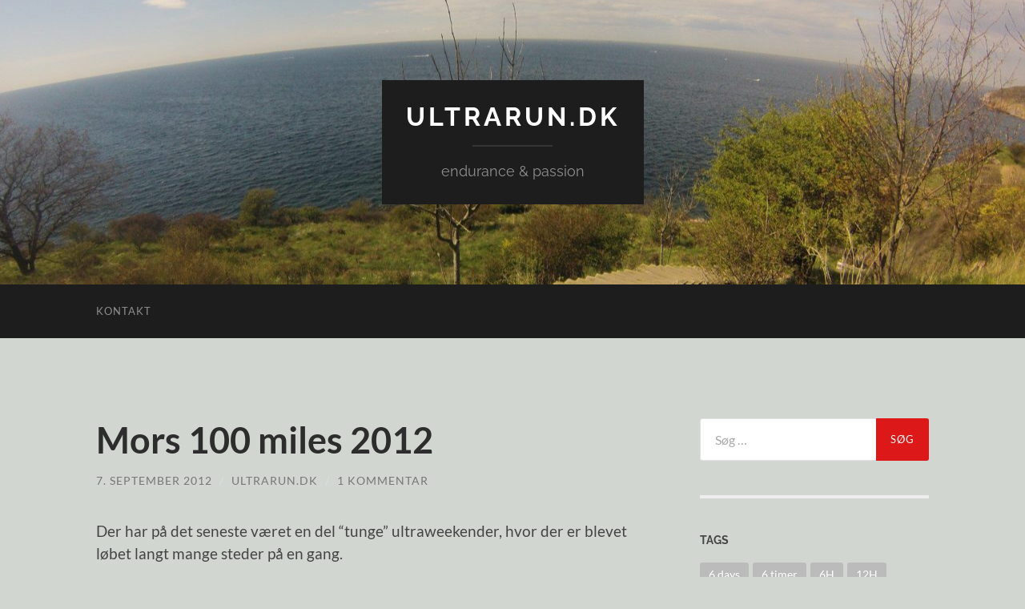

--- FILE ---
content_type: text/html; charset=UTF-8
request_url: https://ultrarun.dk/ultradansk/mors-100-miles-2012.html
body_size: 11909
content:
<!DOCTYPE html>

<html lang="da-DK">

	<head>

		<meta http-equiv="content-type" content="text/html" charset="UTF-8" />
		<meta name="viewport" content="width=device-width, initial-scale=1.0" >

		<link rel="profile" href="http://gmpg.org/xfn/11">

		<title>Mors 100 miles 2012 &#8211; ultrarun.dk</title>
<meta name='robots' content='max-image-preview:large' />
	<style>img:is([sizes="auto" i], [sizes^="auto," i]) { contain-intrinsic-size: 3000px 1500px }</style>
	<link rel="alternate" type="application/rss+xml" title="ultrarun.dk &raquo; Feed" href="https://ultrarun.dk/feed" />
<link rel="alternate" type="application/rss+xml" title="ultrarun.dk &raquo;-kommentar-feed" href="https://ultrarun.dk/comments/feed" />
<link rel="alternate" type="application/rss+xml" title="ultrarun.dk &raquo; Mors 100 miles 2012-kommentar-feed" href="https://ultrarun.dk/ultradansk/mors-100-miles-2012.html/feed" />
<script type="text/javascript">
/* <![CDATA[ */
window._wpemojiSettings = {"baseUrl":"https:\/\/s.w.org\/images\/core\/emoji\/16.0.1\/72x72\/","ext":".png","svgUrl":"https:\/\/s.w.org\/images\/core\/emoji\/16.0.1\/svg\/","svgExt":".svg","source":{"concatemoji":"https:\/\/ultrarun.dk\/wp-includes\/js\/wp-emoji-release.min.js?ver=6.8.3"}};
/*! This file is auto-generated */
!function(s,n){var o,i,e;function c(e){try{var t={supportTests:e,timestamp:(new Date).valueOf()};sessionStorage.setItem(o,JSON.stringify(t))}catch(e){}}function p(e,t,n){e.clearRect(0,0,e.canvas.width,e.canvas.height),e.fillText(t,0,0);var t=new Uint32Array(e.getImageData(0,0,e.canvas.width,e.canvas.height).data),a=(e.clearRect(0,0,e.canvas.width,e.canvas.height),e.fillText(n,0,0),new Uint32Array(e.getImageData(0,0,e.canvas.width,e.canvas.height).data));return t.every(function(e,t){return e===a[t]})}function u(e,t){e.clearRect(0,0,e.canvas.width,e.canvas.height),e.fillText(t,0,0);for(var n=e.getImageData(16,16,1,1),a=0;a<n.data.length;a++)if(0!==n.data[a])return!1;return!0}function f(e,t,n,a){switch(t){case"flag":return n(e,"\ud83c\udff3\ufe0f\u200d\u26a7\ufe0f","\ud83c\udff3\ufe0f\u200b\u26a7\ufe0f")?!1:!n(e,"\ud83c\udde8\ud83c\uddf6","\ud83c\udde8\u200b\ud83c\uddf6")&&!n(e,"\ud83c\udff4\udb40\udc67\udb40\udc62\udb40\udc65\udb40\udc6e\udb40\udc67\udb40\udc7f","\ud83c\udff4\u200b\udb40\udc67\u200b\udb40\udc62\u200b\udb40\udc65\u200b\udb40\udc6e\u200b\udb40\udc67\u200b\udb40\udc7f");case"emoji":return!a(e,"\ud83e\udedf")}return!1}function g(e,t,n,a){var r="undefined"!=typeof WorkerGlobalScope&&self instanceof WorkerGlobalScope?new OffscreenCanvas(300,150):s.createElement("canvas"),o=r.getContext("2d",{willReadFrequently:!0}),i=(o.textBaseline="top",o.font="600 32px Arial",{});return e.forEach(function(e){i[e]=t(o,e,n,a)}),i}function t(e){var t=s.createElement("script");t.src=e,t.defer=!0,s.head.appendChild(t)}"undefined"!=typeof Promise&&(o="wpEmojiSettingsSupports",i=["flag","emoji"],n.supports={everything:!0,everythingExceptFlag:!0},e=new Promise(function(e){s.addEventListener("DOMContentLoaded",e,{once:!0})}),new Promise(function(t){var n=function(){try{var e=JSON.parse(sessionStorage.getItem(o));if("object"==typeof e&&"number"==typeof e.timestamp&&(new Date).valueOf()<e.timestamp+604800&&"object"==typeof e.supportTests)return e.supportTests}catch(e){}return null}();if(!n){if("undefined"!=typeof Worker&&"undefined"!=typeof OffscreenCanvas&&"undefined"!=typeof URL&&URL.createObjectURL&&"undefined"!=typeof Blob)try{var e="postMessage("+g.toString()+"("+[JSON.stringify(i),f.toString(),p.toString(),u.toString()].join(",")+"));",a=new Blob([e],{type:"text/javascript"}),r=new Worker(URL.createObjectURL(a),{name:"wpTestEmojiSupports"});return void(r.onmessage=function(e){c(n=e.data),r.terminate(),t(n)})}catch(e){}c(n=g(i,f,p,u))}t(n)}).then(function(e){for(var t in e)n.supports[t]=e[t],n.supports.everything=n.supports.everything&&n.supports[t],"flag"!==t&&(n.supports.everythingExceptFlag=n.supports.everythingExceptFlag&&n.supports[t]);n.supports.everythingExceptFlag=n.supports.everythingExceptFlag&&!n.supports.flag,n.DOMReady=!1,n.readyCallback=function(){n.DOMReady=!0}}).then(function(){return e}).then(function(){var e;n.supports.everything||(n.readyCallback(),(e=n.source||{}).concatemoji?t(e.concatemoji):e.wpemoji&&e.twemoji&&(t(e.twemoji),t(e.wpemoji)))}))}((window,document),window._wpemojiSettings);
/* ]]> */
</script>
<style id='wp-emoji-styles-inline-css' type='text/css'>

	img.wp-smiley, img.emoji {
		display: inline !important;
		border: none !important;
		box-shadow: none !important;
		height: 1em !important;
		width: 1em !important;
		margin: 0 0.07em !important;
		vertical-align: -0.1em !important;
		background: none !important;
		padding: 0 !important;
	}
</style>
<link rel='stylesheet' id='wp-block-library-css' href='https://ultrarun.dk/wp-includes/css/dist/block-library/style.min.css?ver=6.8.3' type='text/css' media='all' />
<style id='classic-theme-styles-inline-css' type='text/css'>
/*! This file is auto-generated */
.wp-block-button__link{color:#fff;background-color:#32373c;border-radius:9999px;box-shadow:none;text-decoration:none;padding:calc(.667em + 2px) calc(1.333em + 2px);font-size:1.125em}.wp-block-file__button{background:#32373c;color:#fff;text-decoration:none}
</style>
<style id='global-styles-inline-css' type='text/css'>
:root{--wp--preset--aspect-ratio--square: 1;--wp--preset--aspect-ratio--4-3: 4/3;--wp--preset--aspect-ratio--3-4: 3/4;--wp--preset--aspect-ratio--3-2: 3/2;--wp--preset--aspect-ratio--2-3: 2/3;--wp--preset--aspect-ratio--16-9: 16/9;--wp--preset--aspect-ratio--9-16: 9/16;--wp--preset--color--black: #000000;--wp--preset--color--cyan-bluish-gray: #abb8c3;--wp--preset--color--white: #fff;--wp--preset--color--pale-pink: #f78da7;--wp--preset--color--vivid-red: #cf2e2e;--wp--preset--color--luminous-vivid-orange: #ff6900;--wp--preset--color--luminous-vivid-amber: #fcb900;--wp--preset--color--light-green-cyan: #7bdcb5;--wp--preset--color--vivid-green-cyan: #00d084;--wp--preset--color--pale-cyan-blue: #8ed1fc;--wp--preset--color--vivid-cyan-blue: #0693e3;--wp--preset--color--vivid-purple: #9b51e0;--wp--preset--color--accent: #dd1818;--wp--preset--color--dark-gray: #444;--wp--preset--color--medium-gray: #666;--wp--preset--color--light-gray: #888;--wp--preset--gradient--vivid-cyan-blue-to-vivid-purple: linear-gradient(135deg,rgba(6,147,227,1) 0%,rgb(155,81,224) 100%);--wp--preset--gradient--light-green-cyan-to-vivid-green-cyan: linear-gradient(135deg,rgb(122,220,180) 0%,rgb(0,208,130) 100%);--wp--preset--gradient--luminous-vivid-amber-to-luminous-vivid-orange: linear-gradient(135deg,rgba(252,185,0,1) 0%,rgba(255,105,0,1) 100%);--wp--preset--gradient--luminous-vivid-orange-to-vivid-red: linear-gradient(135deg,rgba(255,105,0,1) 0%,rgb(207,46,46) 100%);--wp--preset--gradient--very-light-gray-to-cyan-bluish-gray: linear-gradient(135deg,rgb(238,238,238) 0%,rgb(169,184,195) 100%);--wp--preset--gradient--cool-to-warm-spectrum: linear-gradient(135deg,rgb(74,234,220) 0%,rgb(151,120,209) 20%,rgb(207,42,186) 40%,rgb(238,44,130) 60%,rgb(251,105,98) 80%,rgb(254,248,76) 100%);--wp--preset--gradient--blush-light-purple: linear-gradient(135deg,rgb(255,206,236) 0%,rgb(152,150,240) 100%);--wp--preset--gradient--blush-bordeaux: linear-gradient(135deg,rgb(254,205,165) 0%,rgb(254,45,45) 50%,rgb(107,0,62) 100%);--wp--preset--gradient--luminous-dusk: linear-gradient(135deg,rgb(255,203,112) 0%,rgb(199,81,192) 50%,rgb(65,88,208) 100%);--wp--preset--gradient--pale-ocean: linear-gradient(135deg,rgb(255,245,203) 0%,rgb(182,227,212) 50%,rgb(51,167,181) 100%);--wp--preset--gradient--electric-grass: linear-gradient(135deg,rgb(202,248,128) 0%,rgb(113,206,126) 100%);--wp--preset--gradient--midnight: linear-gradient(135deg,rgb(2,3,129) 0%,rgb(40,116,252) 100%);--wp--preset--font-size--small: 16px;--wp--preset--font-size--medium: 20px;--wp--preset--font-size--large: 24px;--wp--preset--font-size--x-large: 42px;--wp--preset--font-size--regular: 19px;--wp--preset--font-size--larger: 32px;--wp--preset--spacing--20: 0.44rem;--wp--preset--spacing--30: 0.67rem;--wp--preset--spacing--40: 1rem;--wp--preset--spacing--50: 1.5rem;--wp--preset--spacing--60: 2.25rem;--wp--preset--spacing--70: 3.38rem;--wp--preset--spacing--80: 5.06rem;--wp--preset--shadow--natural: 6px 6px 9px rgba(0, 0, 0, 0.2);--wp--preset--shadow--deep: 12px 12px 50px rgba(0, 0, 0, 0.4);--wp--preset--shadow--sharp: 6px 6px 0px rgba(0, 0, 0, 0.2);--wp--preset--shadow--outlined: 6px 6px 0px -3px rgba(255, 255, 255, 1), 6px 6px rgba(0, 0, 0, 1);--wp--preset--shadow--crisp: 6px 6px 0px rgba(0, 0, 0, 1);}:where(.is-layout-flex){gap: 0.5em;}:where(.is-layout-grid){gap: 0.5em;}body .is-layout-flex{display: flex;}.is-layout-flex{flex-wrap: wrap;align-items: center;}.is-layout-flex > :is(*, div){margin: 0;}body .is-layout-grid{display: grid;}.is-layout-grid > :is(*, div){margin: 0;}:where(.wp-block-columns.is-layout-flex){gap: 2em;}:where(.wp-block-columns.is-layout-grid){gap: 2em;}:where(.wp-block-post-template.is-layout-flex){gap: 1.25em;}:where(.wp-block-post-template.is-layout-grid){gap: 1.25em;}.has-black-color{color: var(--wp--preset--color--black) !important;}.has-cyan-bluish-gray-color{color: var(--wp--preset--color--cyan-bluish-gray) !important;}.has-white-color{color: var(--wp--preset--color--white) !important;}.has-pale-pink-color{color: var(--wp--preset--color--pale-pink) !important;}.has-vivid-red-color{color: var(--wp--preset--color--vivid-red) !important;}.has-luminous-vivid-orange-color{color: var(--wp--preset--color--luminous-vivid-orange) !important;}.has-luminous-vivid-amber-color{color: var(--wp--preset--color--luminous-vivid-amber) !important;}.has-light-green-cyan-color{color: var(--wp--preset--color--light-green-cyan) !important;}.has-vivid-green-cyan-color{color: var(--wp--preset--color--vivid-green-cyan) !important;}.has-pale-cyan-blue-color{color: var(--wp--preset--color--pale-cyan-blue) !important;}.has-vivid-cyan-blue-color{color: var(--wp--preset--color--vivid-cyan-blue) !important;}.has-vivid-purple-color{color: var(--wp--preset--color--vivid-purple) !important;}.has-black-background-color{background-color: var(--wp--preset--color--black) !important;}.has-cyan-bluish-gray-background-color{background-color: var(--wp--preset--color--cyan-bluish-gray) !important;}.has-white-background-color{background-color: var(--wp--preset--color--white) !important;}.has-pale-pink-background-color{background-color: var(--wp--preset--color--pale-pink) !important;}.has-vivid-red-background-color{background-color: var(--wp--preset--color--vivid-red) !important;}.has-luminous-vivid-orange-background-color{background-color: var(--wp--preset--color--luminous-vivid-orange) !important;}.has-luminous-vivid-amber-background-color{background-color: var(--wp--preset--color--luminous-vivid-amber) !important;}.has-light-green-cyan-background-color{background-color: var(--wp--preset--color--light-green-cyan) !important;}.has-vivid-green-cyan-background-color{background-color: var(--wp--preset--color--vivid-green-cyan) !important;}.has-pale-cyan-blue-background-color{background-color: var(--wp--preset--color--pale-cyan-blue) !important;}.has-vivid-cyan-blue-background-color{background-color: var(--wp--preset--color--vivid-cyan-blue) !important;}.has-vivid-purple-background-color{background-color: var(--wp--preset--color--vivid-purple) !important;}.has-black-border-color{border-color: var(--wp--preset--color--black) !important;}.has-cyan-bluish-gray-border-color{border-color: var(--wp--preset--color--cyan-bluish-gray) !important;}.has-white-border-color{border-color: var(--wp--preset--color--white) !important;}.has-pale-pink-border-color{border-color: var(--wp--preset--color--pale-pink) !important;}.has-vivid-red-border-color{border-color: var(--wp--preset--color--vivid-red) !important;}.has-luminous-vivid-orange-border-color{border-color: var(--wp--preset--color--luminous-vivid-orange) !important;}.has-luminous-vivid-amber-border-color{border-color: var(--wp--preset--color--luminous-vivid-amber) !important;}.has-light-green-cyan-border-color{border-color: var(--wp--preset--color--light-green-cyan) !important;}.has-vivid-green-cyan-border-color{border-color: var(--wp--preset--color--vivid-green-cyan) !important;}.has-pale-cyan-blue-border-color{border-color: var(--wp--preset--color--pale-cyan-blue) !important;}.has-vivid-cyan-blue-border-color{border-color: var(--wp--preset--color--vivid-cyan-blue) !important;}.has-vivid-purple-border-color{border-color: var(--wp--preset--color--vivid-purple) !important;}.has-vivid-cyan-blue-to-vivid-purple-gradient-background{background: var(--wp--preset--gradient--vivid-cyan-blue-to-vivid-purple) !important;}.has-light-green-cyan-to-vivid-green-cyan-gradient-background{background: var(--wp--preset--gradient--light-green-cyan-to-vivid-green-cyan) !important;}.has-luminous-vivid-amber-to-luminous-vivid-orange-gradient-background{background: var(--wp--preset--gradient--luminous-vivid-amber-to-luminous-vivid-orange) !important;}.has-luminous-vivid-orange-to-vivid-red-gradient-background{background: var(--wp--preset--gradient--luminous-vivid-orange-to-vivid-red) !important;}.has-very-light-gray-to-cyan-bluish-gray-gradient-background{background: var(--wp--preset--gradient--very-light-gray-to-cyan-bluish-gray) !important;}.has-cool-to-warm-spectrum-gradient-background{background: var(--wp--preset--gradient--cool-to-warm-spectrum) !important;}.has-blush-light-purple-gradient-background{background: var(--wp--preset--gradient--blush-light-purple) !important;}.has-blush-bordeaux-gradient-background{background: var(--wp--preset--gradient--blush-bordeaux) !important;}.has-luminous-dusk-gradient-background{background: var(--wp--preset--gradient--luminous-dusk) !important;}.has-pale-ocean-gradient-background{background: var(--wp--preset--gradient--pale-ocean) !important;}.has-electric-grass-gradient-background{background: var(--wp--preset--gradient--electric-grass) !important;}.has-midnight-gradient-background{background: var(--wp--preset--gradient--midnight) !important;}.has-small-font-size{font-size: var(--wp--preset--font-size--small) !important;}.has-medium-font-size{font-size: var(--wp--preset--font-size--medium) !important;}.has-large-font-size{font-size: var(--wp--preset--font-size--large) !important;}.has-x-large-font-size{font-size: var(--wp--preset--font-size--x-large) !important;}
:where(.wp-block-post-template.is-layout-flex){gap: 1.25em;}:where(.wp-block-post-template.is-layout-grid){gap: 1.25em;}
:where(.wp-block-columns.is-layout-flex){gap: 2em;}:where(.wp-block-columns.is-layout-grid){gap: 2em;}
:root :where(.wp-block-pullquote){font-size: 1.5em;line-height: 1.6;}
</style>
<link rel='stylesheet' id='hemingway_googleFonts-css' href='https://ultrarun.dk/wp-content/themes/hemingway/assets/css/fonts.css' type='text/css' media='all' />
<link rel='stylesheet' id='hemingway_style-css' href='https://ultrarun.dk/wp-content/themes/hemingway/style.css?ver=2.3.2' type='text/css' media='all' />
<script type="text/javascript" src="https://ultrarun.dk/wp-includes/js/jquery/jquery.min.js?ver=3.7.1" id="jquery-core-js"></script>
<script type="text/javascript" src="https://ultrarun.dk/wp-includes/js/jquery/jquery-migrate.min.js?ver=3.4.1" id="jquery-migrate-js"></script>
<link rel="https://api.w.org/" href="https://ultrarun.dk/wp-json/" /><link rel="alternate" title="JSON" type="application/json" href="https://ultrarun.dk/wp-json/wp/v2/posts/383" /><link rel="EditURI" type="application/rsd+xml" title="RSD" href="https://ultrarun.dk/xmlrpc.php?rsd" />
<meta name="generator" content="WordPress 6.8.3" />
<link rel="canonical" href="https://ultrarun.dk/ultradansk/mors-100-miles-2012.html" />
<link rel='shortlink' href='https://ultrarun.dk/?p=383' />
<link rel="alternate" title="oEmbed (JSON)" type="application/json+oembed" href="https://ultrarun.dk/wp-json/oembed/1.0/embed?url=https%3A%2F%2Fultrarun.dk%2Fultradansk%2Fmors-100-miles-2012.html" />
<link rel="alternate" title="oEmbed (XML)" type="text/xml+oembed" href="https://ultrarun.dk/wp-json/oembed/1.0/embed?url=https%3A%2F%2Fultrarun.dk%2Fultradansk%2Fmors-100-miles-2012.html&#038;format=xml" />
<style type="text/css"><!-- Customizer CSS -->::selection { background-color: #dd1818; }.featured-media .sticky-post { background-color: #dd1818; }fieldset legend { background-color: #dd1818; }:root .has-accent-background-color { background-color: #dd1818; }button:hover { background-color: #dd1818; }.button:hover { background-color: #dd1818; }.faux-button:hover { background-color: #dd1818; }a.more-link:hover { background-color: #dd1818; }.wp-block-button__link:hover { background-color: #dd1818; }.is-style-outline .wp-block-button__link.has-accent-color:hover { background-color: #dd1818; }.wp-block-file__button:hover { background-color: #dd1818; }input[type="button"]:hover { background-color: #dd1818; }input[type="reset"]:hover { background-color: #dd1818; }input[type="submit"]:hover { background-color: #dd1818; }.post-tags a:hover { background-color: #dd1818; }.content #respond input[type="submit"]:hover { background-color: #dd1818; }.search-form .search-submit { background-color: #dd1818; }.sidebar .tagcloud a:hover { background-color: #dd1818; }.footer .tagcloud a:hover { background-color: #dd1818; }.is-style-outline .wp-block-button__link.has-accent-color:hover { border-color: #dd1818; }.post-tags a:hover:after { border-right-color: #dd1818; }a { color: #dd1818; }.blog-title a:hover { color: #dd1818; }.blog-menu a:hover { color: #dd1818; }.post-title a:hover { color: #dd1818; }.post-meta a:hover { color: #dd1818; }.blog .format-quote blockquote cite a:hover { color: #dd1818; }:root .has-accent-color { color: #dd1818; }.post-categories a { color: #dd1818; }.post-categories a:hover { color: #dd1818; }.post-nav a:hover { color: #dd1818; }.archive-nav a:hover { color: #dd1818; }.comment-meta-content cite a:hover { color: #dd1818; }.comment-meta-content p a:hover { color: #dd1818; }.comment-actions a:hover { color: #dd1818; }#cancel-comment-reply-link { color: #dd1818; }#cancel-comment-reply-link:hover { color: #dd1818; }.widget-title a { color: #dd1818; }.widget-title a:hover { color: #dd1818; }.widget_text a { color: #dd1818; }.widget_text a:hover { color: #dd1818; }.widget_rss a { color: #dd1818; }.widget_rss a:hover { color: #dd1818; }.widget_archive a { color: #dd1818; }.widget_archive a:hover { color: #dd1818; }.widget_meta a { color: #dd1818; }.widget_meta a:hover { color: #dd1818; }.widget_recent_comments a { color: #dd1818; }.widget_recent_comments a:hover { color: #dd1818; }.widget_pages a { color: #dd1818; }.widget_pages a:hover { color: #dd1818; }.widget_links a { color: #dd1818; }.widget_links a:hover { color: #dd1818; }.widget_recent_entries a { color: #dd1818; }.widget_recent_entries a:hover { color: #dd1818; }.widget_categories a { color: #dd1818; }.widget_categories a:hover { color: #dd1818; }#wp-calendar a { color: #dd1818; }#wp-calendar a:hover { color: #dd1818; }#wp-calendar tfoot a:hover { color: #dd1818; }.wp-calendar-nav a:hover { color: #dd1818; }.widgetmore a { color: #dd1818; }.widgetmore a:hover { color: #dd1818; }</style><!-- /Customizer CSS --><style type="text/css">.recentcomments a{display:inline !important;padding:0 !important;margin:0 !important;}</style><style type="text/css" id="custom-background-css">
body.custom-background { background-color: #d1d6d1; }
</style>
	<link rel="icon" href="https://ultrarun.dk/wp-content/uploads/2013/09/cropped-ultrarun.dk_-32x32.jpg" sizes="32x32" />
<link rel="icon" href="https://ultrarun.dk/wp-content/uploads/2013/09/cropped-ultrarun.dk_-192x192.jpg" sizes="192x192" />
<link rel="apple-touch-icon" href="https://ultrarun.dk/wp-content/uploads/2013/09/cropped-ultrarun.dk_-180x180.jpg" />
<meta name="msapplication-TileImage" content="https://ultrarun.dk/wp-content/uploads/2013/09/cropped-ultrarun.dk_-270x270.jpg" />

	</head>
	
	<body class="wp-singular post-template-default single single-post postid-383 single-format-standard custom-background wp-theme-hemingway">

		
		<a class="skip-link button" href="#site-content">Skip to the content</a>
	
		<div class="big-wrapper">
	
			<div class="header-cover section bg-dark-light no-padding">

						
				<div class="header section" style="background-image: url( https://ultrarun.dk/wp-content/uploads/2014/05/cropped-Løb-114-1.jpg );">
							
					<div class="header-inner section-inner">
					
											
							<div class="blog-info">
							
																	<div class="blog-title">
										<a href="https://ultrarun.dk" rel="home">ultrarun.dk</a>
									</div>
																
																	<p class="blog-description">endurance &amp; passion</p>
															
							</div><!-- .blog-info -->
							
															
					</div><!-- .header-inner -->
								
				</div><!-- .header -->
			
			</div><!-- .bg-dark -->
			
			<div class="navigation section no-padding bg-dark">
			
				<div class="navigation-inner section-inner group">
				
					<div class="toggle-container section-inner hidden">
			
						<button type="button" class="nav-toggle toggle">
							<div class="bar"></div>
							<div class="bar"></div>
							<div class="bar"></div>
							<span class="screen-reader-text">Toggle mobile menu</span>
						</button>
						
						<button type="button" class="search-toggle toggle">
							<div class="metal"></div>
							<div class="glass"></div>
							<div class="handle"></div>
							<span class="screen-reader-text">Toggle search field</span>
						</button>
											
					</div><!-- .toggle-container -->
					
					<div class="blog-search hidden">
						<form role="search" method="get" class="search-form" action="https://ultrarun.dk/">
				<label>
					<span class="screen-reader-text">Søg efter:</span>
					<input type="search" class="search-field" placeholder="Søg &hellip;" value="" name="s" />
				</label>
				<input type="submit" class="search-submit" value="Søg" />
			</form>					</div><!-- .blog-search -->
				
					<ul class="blog-menu">
						<li class="page_item page-item-491"><a href="https://ultrarun.dk/kontakt">Kontakt</a></li>
					 </ul><!-- .blog-menu -->
					 
					 <ul class="mobile-menu">
					
						<li class="page_item page-item-491"><a href="https://ultrarun.dk/kontakt">Kontakt</a></li>
						
					 </ul><!-- .mobile-menu -->
				 
				</div><!-- .navigation-inner -->
				
			</div><!-- .navigation -->
<main class="wrapper section-inner group" id="site-content">

	<div class="content left">

		<div class="posts">
												        
			<article id="post-383" class="post-383 post type-post status-publish format-standard hentry category-ultradansk tag-100-miles">

	<div class="post-header">

		
					
				<h1 class="post-title entry-title">
											Mors 100 miles 2012									</h1>

							
			<div class="post-meta">
			
				<span class="post-date"><a href="https://ultrarun.dk/ultradansk/mors-100-miles-2012.html">7. september 2012</a></span>
				
				<span class="date-sep"> / </span>
					
				<span class="post-author"><a href="https://ultrarun.dk/author/admin" title="Indlæg af ultrarun.dk" rel="author">ultrarun.dk</a></span>

				
					<span class="date-sep"> / </span>
				
					<a href="https://ultrarun.dk/ultradansk/mors-100-miles-2012.html#comments">1 kommentar</a>
								
														
			</div><!-- .post-meta -->

					
	</div><!-- .post-header -->
																					
	<div class="post-content entry-content">
	
		<p>Der har på det seneste været en del &#8220;tunge&#8221; ultraweekender, hvor der er blevet løbet langt mange steder på en gang.</p>
<p>Med dobbelt VM er denne weekend ingen undtagelse. Oven i skal der så løbes <a href="http://100miles.dk/" target="_blank">100 Miles  på Mors</a>. Et løb som sidste år blev vundet af Carsten Eriksen på lige under 15 timer (Dansk rekord på 100 miles) &#8211; et resultat, som betød, at Carsten blev udtaget til både 100 km-holdet og 24 timer-holdet. desværre er Carsten skadet pt, hvorfor han har meldt afbud til VM i Polen.</p>
<p>Jeg skæver dog alligevel op til Mors, idet stærke løbere som Ole Karlsen og Lars Skytte Christoffersen stiller til start på lørdag. Det er begge løbere som &#8220;let&#8221; kan løbe over 230 km 😉 Skal vi have en ny dansk rekord, eller er benene trætte efter en hård sæson? Med store <a href="http://100miles.dk/?page_id=8" target="_blank">præmier</a>, er der noget at løbe efter &#8211; mon ikke vi kommer til at se en god kamp om placeringerne?</p>
<p>Der er <a href="http://100m.ifindu.dk/morsrundt/" target="_blank">live-tracking</a> fra løbet &#8211; løberne er udstyret med gps, så det er muligt at se placeringerne mellem løberne. Med både VM og Mors Rundt så er der dømt PC-underholdning hele weekenden. Skynd dig ned efter forsyninger, for det går snart løs.</p>
<p>&nbsp;</p>
							
	</div><!-- .post-content -->
				
		
		<div class="post-meta-bottom">

																		
				<p class="post-categories"><span class="category-icon"><span class="front-flap"></span></span> <a href="https://ultrarun.dk/category/ultradansk" rel="category tag">Ultradansk</a></p>
	
						
							<p class="post-tags"><a href="https://ultrarun.dk/tag/100-miles" rel="tag">100 miles</a></p>
						
												
				<nav class="post-nav group">
											
											<a class="post-nav-older" href="https://ultrarun.dk/ultraglobal/langdistanz-berglauf-weltmeisterschaften-2012.html">
							<h5>Forrige indlæg</h5>
							Langdistanz Berglauf Weltmeisterschaften 2012						</a>
										
											<a class="post-nav-newer" href="https://ultrarun.dk/ultraglobal/vm-24h-i-katowice-polen-torsdag.html">
							<h5>Næste indlæg</h5>
							VM 24H i Katowice, Polen &#8211; torsdag						</a>
					
				</nav><!-- .post-nav -->

											
		</div><!-- .post-meta-bottom -->

		
	<div class="comments">
	
		<a name="comments"></a>
			
		<h2 class="comments-title">
		
			1 Kommentar			
		</h2>

		<ol class="commentlist">
					<li class="comment even thread-even depth-1" id="li-comment-128">
		
			<div id="comment-128" class="comment">
			
				<div class="comment-meta comment-author vcard">
								
					<img alt='' src='https://secure.gravatar.com/avatar/4b328fe10a83060bc38021306d3571d0f1382a11805e4fb142907e7087e2eda7?s=120&#038;d=mm&#038;r=g' srcset='https://secure.gravatar.com/avatar/4b328fe10a83060bc38021306d3571d0f1382a11805e4fb142907e7087e2eda7?s=240&#038;d=mm&#038;r=g 2x' class='avatar avatar-120 photo' height='120' width='120' decoding='async'/>
					<div class="comment-meta-content">
												
						<cite class="fn"><a href="http://ifindu.dk" class="url" rel="ugc external nofollow">Ifindu</a> </cite>						
						<p>
														<time datetime="2012-09-09T02:39:38+02:00" title="9. september 2012 at 02:39">
								9. september 2012 at 02:39							</time>
						</p>
						
					</div><!-- .comment-meta-content -->
					
				</div><!-- .comment-meta -->

				<div class="comment-content post-content">
				
									
					<p>Det har været en fornøjelig dag, at følge løberne live på kortet, når man nu ikke selv kunne være der.<br />
Næste år bliver der endog også lagt billeder på, hvor alle kamera-folkene, er tilskuerne som med en smartphone, kan sende billeder og video direkte til hjemmesiden &#8211; det bliver sejt.<br />
Det har været skovt at udvikle systemet, og vi glæder os til at gå videre med næste version.<br />
Trackerne som løberne bruger er iøvrigt denne model: <a href="http://ifindu.dk/gps-shop.asp?item=gps-trackere#GT60" rel="nofollow ugc">http://ifindu.dk/gps-shop.asp?item=gps-trackere#GT60</a><br />
God vind til alle løbere!!!</p>
					
					<div class="comment-actions group">
					
												
						<a rel="nofollow" class="comment-reply-link" href="https://ultrarun.dk/ultradansk/mors-100-miles-2012.html?replytocom=128#respond" data-commentid="128" data-postid="383" data-belowelement="comment-128" data-respondelement="respond" data-replyto="Besvar Ifindu" aria-label="Besvar Ifindu">Svar</a>											
					</div><!-- .comment-actions -->
					
				</div><!-- .comment-content -->

			</div><!-- .comment-## -->
		</li><!-- #comment-## -->
		</ol>
		
					
				
	</div><!-- /comments -->
	
		<div id="respond" class="comment-respond">
		<h3 id="reply-title" class="comment-reply-title">Skriv et svar <small><a rel="nofollow" id="cancel-comment-reply-link" href="/ultradansk/mors-100-miles-2012.html#respond" style="display:none;">Annuller svar</a></small></h3><form action="https://ultrarun.dk/wp-comments-post.php" method="post" id="commentform" class="comment-form"><p class="comment-notes"><span id="email-notes">Din e-mailadresse vil ikke blive publiceret.</span> <span class="required-field-message">Krævede felter er markeret med <span class="required">*</span></span></p><p class="comment-form-comment"><label for="comment">Kommentar <span class="required">*</span></label> <textarea id="comment" name="comment" cols="45" rows="8" maxlength="65525" required="required"></textarea></p><p class="comment-form-author"><label for="author">Navn <span class="required">*</span></label> <input id="author" name="author" type="text" value="" size="30" maxlength="245" autocomplete="name" required="required" /></p>
<p class="comment-form-email"><label for="email">E-mail <span class="required">*</span></label> <input id="email" name="email" type="text" value="" size="30" maxlength="100" aria-describedby="email-notes" autocomplete="email" required="required" /></p>
<p class="comment-form-url"><label for="url">Websted</label> <input id="url" name="url" type="text" value="" size="30" maxlength="200" autocomplete="url" /></p>
<p class="form-submit"><input name="submit" type="submit" id="submit" class="submit" value="Send kommentar" /> <input type='hidden' name='comment_post_ID' value='383' id='comment_post_ID' />
<input type='hidden' name='comment_parent' id='comment_parent' value='0' />
</p><p style="display: none;"><input type="hidden" id="akismet_comment_nonce" name="akismet_comment_nonce" value="a44789eb73" /></p><p style="display: none !important;" class="akismet-fields-container" data-prefix="ak_"><label>&#916;<textarea name="ak_hp_textarea" cols="45" rows="8" maxlength="100"></textarea></label><input type="hidden" id="ak_js_1" name="ak_js" value="10"/><script>document.getElementById( "ak_js_1" ).setAttribute( "value", ( new Date() ).getTime() );</script></p></form>	</div><!-- #respond -->
	<p class="akismet_comment_form_privacy_notice">Dette site anvender Akismet til at reducere spam. <a href="https://akismet.com/privacy/" target="_blank">Læs om hvordan din kommentar bliver behandlet</a>.</p>
</article><!-- .post -->			
		</div><!-- .posts -->
	
	</div><!-- .content -->

		
		
	<div class="sidebar right" role="complementary">
		<div id="search-2" class="widget widget_search"><div class="widget-content"><form role="search" method="get" class="search-form" action="https://ultrarun.dk/">
				<label>
					<span class="screen-reader-text">Søg efter:</span>
					<input type="search" class="search-field" placeholder="Søg &hellip;" value="" name="s" />
				</label>
				<input type="submit" class="search-submit" value="Søg" />
			</form></div></div><div id="tag_cloud-3" class="widget widget_tag_cloud"><div class="widget-content"><h3 class="widget-title">Tags</h3><div class="tagcloud"><a href="https://ultrarun.dk/tag/6-days" class="tag-cloud-link tag-link-52 tag-link-position-1" style="font-size: 12.80981595092pt;" aria-label="6 days (10 elementer)">6 days</a>
<a href="https://ultrarun.dk/tag/6-timer" class="tag-cloud-link tag-link-62 tag-link-position-2" style="font-size: 8pt;" aria-label="6 timer (2 elementer)">6 timer</a>
<a href="https://ultrarun.dk/tag/6h" class="tag-cloud-link tag-link-26 tag-link-position-3" style="font-size: 16.846625766871pt;" aria-label="6H (31 elementer)">6H</a>
<a href="https://ultrarun.dk/tag/12h" class="tag-cloud-link tag-link-47 tag-link-position-4" style="font-size: 14.01226993865pt;" aria-label="12H (14 elementer)">12H</a>
<a href="https://ultrarun.dk/tag/24-timer" class="tag-cloud-link tag-link-9 tag-link-position-5" style="font-size: 22pt;" aria-label="24 timer (128 elementer)">24 timer</a>
<a href="https://ultrarun.dk/tag/24h" class="tag-cloud-link tag-link-7 tag-link-position-6" style="font-size: 21.914110429448pt;" aria-label="24H (124 elementer)">24H</a>
<a href="https://ultrarun.dk/tag/48-timer" class="tag-cloud-link tag-link-17 tag-link-position-7" style="font-size: 15.730061349693pt;" aria-label="48 timer (23 elementer)">48 timer</a>
<a href="https://ultrarun.dk/tag/48h" class="tag-cloud-link tag-link-48 tag-link-position-8" style="font-size: 14.441717791411pt;" aria-label="48H (16 elementer)">48H</a>
<a href="https://ultrarun.dk/tag/50-miles" class="tag-cloud-link tag-link-54 tag-link-position-9" style="font-size: 9.8895705521472pt;" aria-label="50 miles (4 elementer)">50 miles</a>
<a href="https://ultrarun.dk/tag/50k" class="tag-cloud-link tag-link-33 tag-link-position-10" style="font-size: 14.699386503067pt;" aria-label="50K (17 elementer)">50K</a>
<a href="https://ultrarun.dk/tag/100-km" class="tag-cloud-link tag-link-23 tag-link-position-11" style="font-size: 17.791411042945pt;" aria-label="100 km (41 elementer)">100 km</a>
<a href="https://ultrarun.dk/tag/100-miles" class="tag-cloud-link tag-link-12 tag-link-position-12" style="font-size: 15.558282208589pt;" aria-label="100 miles (22 elementer)">100 miles</a>
<a href="https://ultrarun.dk/tag/100k" class="tag-cloud-link tag-link-50 tag-link-position-13" style="font-size: 12.80981595092pt;" aria-label="100K (10 elementer)">100K</a>
<a href="https://ultrarun.dk/tag/135-miles" class="tag-cloud-link tag-link-16 tag-link-position-14" style="font-size: 9.8895705521472pt;" aria-label="135 miles (4 elementer)">135 miles</a>
<a href="https://ultrarun.dk/tag/246-km" class="tag-cloud-link tag-link-20 tag-link-position-15" style="font-size: 14.871165644172pt;" aria-label="246 km (18 elementer)">246 km</a>
<a href="https://ultrarun.dk/tag/alternativ-traening" class="tag-cloud-link tag-link-45 tag-link-position-16" style="font-size: 12.466257668712pt;" aria-label="alternativ træning (9 elementer)">alternativ træning</a>
<a href="https://ultrarun.dk/tag/badwater" class="tag-cloud-link tag-link-15 tag-link-position-17" style="font-size: 11.177914110429pt;" aria-label="Badwater (6 elementer)">Badwater</a>
<a href="https://ultrarun.dk/tag/barefoot" class="tag-cloud-link tag-link-14 tag-link-position-18" style="font-size: 12.466257668712pt;" aria-label="barefoot (9 elementer)">barefoot</a>
<a href="https://ultrarun.dk/tag/barfodslob" class="tag-cloud-link tag-link-29 tag-link-position-19" style="font-size: 10.576687116564pt;" aria-label="barfodsløb (5 elementer)">barfodsløb</a>
<a href="https://ultrarun.dk/tag/bislett" class="tag-cloud-link tag-link-32 tag-link-position-20" style="font-size: 12.80981595092pt;" aria-label="Bislett (10 elementer)">Bislett</a>
<a href="https://ultrarun.dk/tag/bornholm" class="tag-cloud-link tag-link-10 tag-link-position-21" style="font-size: 15.558282208589pt;" aria-label="Bornholm (22 elementer)">Bornholm</a>
<a href="https://ultrarun.dk/tag/daf" class="tag-cloud-link tag-link-61 tag-link-position-22" style="font-size: 8pt;" aria-label="DAF (2 elementer)">DAF</a>
<a href="https://ultrarun.dk/tag/danmark" class="tag-cloud-link tag-link-19 tag-link-position-23" style="font-size: 13.153374233129pt;" aria-label="Danmark (11 elementer)">Danmark</a>
<a href="https://ultrarun.dk/tag/dansk-mesterskab" class="tag-cloud-link tag-link-8 tag-link-position-24" style="font-size: 16.674846625767pt;" aria-label="dansk mesterskab (30 elementer)">dansk mesterskab</a>
<a href="https://ultrarun.dk/tag/dm" class="tag-cloud-link tag-link-6 tag-link-position-25" style="font-size: 17.447852760736pt;" aria-label="DM (37 elementer)">DM</a>
<a href="https://ultrarun.dk/tag/em" class="tag-cloud-link tag-link-22 tag-link-position-26" style="font-size: 16.674846625767pt;" aria-label="EM (30 elementer)">EM</a>
<a href="https://ultrarun.dk/tag/funktionel-traening" class="tag-cloud-link tag-link-46 tag-link-position-27" style="font-size: 12.036809815951pt;" aria-label="funktionel træning (8 elementer)">funktionel træning</a>
<a href="https://ultrarun.dk/tag/iau" class="tag-cloud-link tag-link-38 tag-link-position-28" style="font-size: 17.705521472393pt;" aria-label="IAU (40 elementer)">IAU</a>
<a href="https://ultrarun.dk/tag/indoor" class="tag-cloud-link tag-link-40 tag-link-position-29" style="font-size: 9.8895705521472pt;" aria-label="Indoor (4 elementer)">Indoor</a>
<a href="https://ultrarun.dk/tag/indsamling" class="tag-cloud-link tag-link-18 tag-link-position-30" style="font-size: 11.177914110429pt;" aria-label="Indsamling (6 elementer)">Indsamling</a>
<a href="https://ultrarun.dk/tag/loeb" class="tag-cloud-link tag-link-59 tag-link-position-31" style="font-size: 8pt;" aria-label="løb (2 elementer)">løb</a>
<a href="https://ultrarun.dk/tag/multidays" class="tag-cloud-link tag-link-31 tag-link-position-32" style="font-size: 13.153374233129pt;" aria-label="multidays (11 elementer)">multidays</a>
<a href="https://ultrarun.dk/tag/nonstop" class="tag-cloud-link tag-link-30 tag-link-position-33" style="font-size: 10.576687116564pt;" aria-label="nonstop (5 elementer)">nonstop</a>
<a href="https://ultrarun.dk/tag/rekord" class="tag-cloud-link tag-link-34 tag-link-position-34" style="font-size: 15.98773006135pt;" aria-label="rekord (25 elementer)">rekord</a>
<a href="https://ultrarun.dk/tag/skade" class="tag-cloud-link tag-link-41 tag-link-position-35" style="font-size: 11.177914110429pt;" aria-label="skade (6 elementer)">skade</a>
<a href="https://ultrarun.dk/tag/spartathlon" class="tag-cloud-link tag-link-28 tag-link-position-36" style="font-size: 15.901840490798pt;" aria-label="Spartathlon (24 elementer)">Spartathlon</a>
<a href="https://ultrarun.dk/tag/team-citronmaane" class="tag-cloud-link tag-link-60 tag-link-position-37" style="font-size: 9.0306748466258pt;" aria-label="Team Citronmåne (3 elementer)">Team Citronmåne</a>
<a href="https://ultrarun.dk/tag/trail" class="tag-cloud-link tag-link-49 tag-link-position-38" style="font-size: 17.791411042945pt;" aria-label="trail (41 elementer)">trail</a>
<a href="https://ultrarun.dk/tag/trailrun" class="tag-cloud-link tag-link-11 tag-link-position-39" style="font-size: 17.018404907975pt;" aria-label="trailrun (33 elementer)">trailrun</a>
<a href="https://ultrarun.dk/tag/traening" class="tag-cloud-link tag-link-43 tag-link-position-40" style="font-size: 18.049079754601pt;" aria-label="træning (44 elementer)">træning</a>
<a href="https://ultrarun.dk/tag/ultracycling" class="tag-cloud-link tag-link-64 tag-link-position-41" style="font-size: 16.331288343558pt;" aria-label="ultracycling (27 elementer)">ultracycling</a>
<a href="https://ultrarun.dk/tag/ultralandshold" class="tag-cloud-link tag-link-24 tag-link-position-42" style="font-size: 18.306748466258pt;" aria-label="ultralandshold (47 elementer)">ultralandshold</a>
<a href="https://ultrarun.dk/tag/ultratrail" class="tag-cloud-link tag-link-55 tag-link-position-43" style="font-size: 8pt;" aria-label="ultratrail (2 elementer)">ultratrail</a>
<a href="https://ultrarun.dk/tag/viborg" class="tag-cloud-link tag-link-25 tag-link-position-44" style="font-size: 12.80981595092pt;" aria-label="Viborg (10 elementer)">Viborg</a>
<a href="https://ultrarun.dk/tag/vm" class="tag-cloud-link tag-link-13 tag-link-position-45" style="font-size: 18.134969325153pt;" aria-label="VM (45 elementer)">VM</a></div>
</div></div><div id="recent-comments-2" class="widget widget_recent_comments"><div class="widget-content"><h3 class="widget-title">Kommentarer</h3><ul id="recentcomments"><li class="recentcomments"><span class="comment-author-link">Borgarhjørt Holm</span> til <a href="https://ultrarun.dk/ultralokal/naar-kroppen-siger-nok-er-nok.html#comment-76344">Når kroppen siger “Nok er nok!”</a></li><li class="recentcomments"><span class="comment-author-link">Gitte Nygaard</span> til <a href="https://ultrarun.dk/ultralokal/naar-kroppen-siger-nok-er-nok.html#comment-67380">Når kroppen siger “Nok er nok!”</a></li><li class="recentcomments"><span class="comment-author-link">ultrarun.dk</span> til <a href="https://ultrarun.dk/ultraglobal/pbp2023-de-smaa-store-oplevelser.html#comment-67086">PBP2023 &#8211; de små (store) oplevelser</a></li><li class="recentcomments"><span class="comment-author-link">ultrarun.dk</span> til <a href="https://ultrarun.dk/ultraglobal/pbp2023-de-smaa-store-oplevelser.html#comment-67085">PBP2023 &#8211; de små (store) oplevelser</a></li><li class="recentcomments"><span class="comment-author-link"><a href="http://tim" class="url" rel="ugc external nofollow">Ivanilde Buti</a></span> til <a href="https://ultrarun.dk/ultraglobal/pbp2023-de-smaa-store-oplevelser.html#comment-67051">PBP2023 &#8211; de små (store) oplevelser</a></li></ul></div></div><div id="categories-2" class="widget widget_categories"><div class="widget-content"><h3 class="widget-title">Kategorier</h3><form action="https://ultrarun.dk" method="get"><label class="screen-reader-text" for="cat">Kategorier</label><select  name='cat' id='cat' class='postform'>
	<option value='-1'>Vælg kategori</option>
	<option class="level-0" value="1">Ikke kategoriseret</option>
	<option class="level-0" value="5">Ultradansk</option>
	<option class="level-0" value="4">Ultraglobal</option>
	<option class="level-0" value="3">Ultralokal</option>
</select>
</form><script type="text/javascript">
/* <![CDATA[ */

(function() {
	var dropdown = document.getElementById( "cat" );
	function onCatChange() {
		if ( dropdown.options[ dropdown.selectedIndex ].value > 0 ) {
			dropdown.parentNode.submit();
		}
	}
	dropdown.onchange = onCatChange;
})();

/* ]]> */
</script>
</div></div><div id="archives-2" class="widget widget_archive"><div class="widget-content"><h3 class="widget-title">Arkiver</h3>		<label class="screen-reader-text" for="archives-dropdown-2">Arkiver</label>
		<select id="archives-dropdown-2" name="archive-dropdown">
			
			<option value="">Vælg måned</option>
				<option value='https://ultrarun.dk/2025/10'> oktober 2025 </option>
	<option value='https://ultrarun.dk/2025/07'> juli 2025 </option>
	<option value='https://ultrarun.dk/2025/06'> juni 2025 </option>
	<option value='https://ultrarun.dk/2025/05'> maj 2025 </option>
	<option value='https://ultrarun.dk/2024/12'> december 2024 </option>
	<option value='https://ultrarun.dk/2024/06'> juni 2024 </option>
	<option value='https://ultrarun.dk/2024/05'> maj 2024 </option>
	<option value='https://ultrarun.dk/2024/02'> februar 2024 </option>
	<option value='https://ultrarun.dk/2024/01'> januar 2024 </option>
	<option value='https://ultrarun.dk/2023/11'> november 2023 </option>
	<option value='https://ultrarun.dk/2023/10'> oktober 2023 </option>
	<option value='https://ultrarun.dk/2023/09'> september 2023 </option>
	<option value='https://ultrarun.dk/2023/08'> august 2023 </option>
	<option value='https://ultrarun.dk/2023/07'> juli 2023 </option>
	<option value='https://ultrarun.dk/2023/06'> juni 2023 </option>
	<option value='https://ultrarun.dk/2023/05'> maj 2023 </option>
	<option value='https://ultrarun.dk/2023/04'> april 2023 </option>
	<option value='https://ultrarun.dk/2023/03'> marts 2023 </option>
	<option value='https://ultrarun.dk/2023/02'> februar 2023 </option>
	<option value='https://ultrarun.dk/2022/10'> oktober 2022 </option>
	<option value='https://ultrarun.dk/2022/09'> september 2022 </option>
	<option value='https://ultrarun.dk/2021/12'> december 2021 </option>
	<option value='https://ultrarun.dk/2021/09'> september 2021 </option>
	<option value='https://ultrarun.dk/2021/07'> juli 2021 </option>
	<option value='https://ultrarun.dk/2021/06'> juni 2021 </option>
	<option value='https://ultrarun.dk/2021/04'> april 2021 </option>
	<option value='https://ultrarun.dk/2021/03'> marts 2021 </option>
	<option value='https://ultrarun.dk/2020/11'> november 2020 </option>
	<option value='https://ultrarun.dk/2020/10'> oktober 2020 </option>
	<option value='https://ultrarun.dk/2020/08'> august 2020 </option>
	<option value='https://ultrarun.dk/2020/07'> juli 2020 </option>
	<option value='https://ultrarun.dk/2020/06'> juni 2020 </option>
	<option value='https://ultrarun.dk/2020/05'> maj 2020 </option>
	<option value='https://ultrarun.dk/2020/02'> februar 2020 </option>
	<option value='https://ultrarun.dk/2020/01'> januar 2020 </option>
	<option value='https://ultrarun.dk/2019/12'> december 2019 </option>
	<option value='https://ultrarun.dk/2019/10'> oktober 2019 </option>
	<option value='https://ultrarun.dk/2019/09'> september 2019 </option>
	<option value='https://ultrarun.dk/2019/08'> august 2019 </option>
	<option value='https://ultrarun.dk/2019/07'> juli 2019 </option>
	<option value='https://ultrarun.dk/2019/06'> juni 2019 </option>
	<option value='https://ultrarun.dk/2019/05'> maj 2019 </option>
	<option value='https://ultrarun.dk/2019/04'> april 2019 </option>
	<option value='https://ultrarun.dk/2019/03'> marts 2019 </option>
	<option value='https://ultrarun.dk/2019/02'> februar 2019 </option>
	<option value='https://ultrarun.dk/2019/01'> januar 2019 </option>
	<option value='https://ultrarun.dk/2018/10'> oktober 2018 </option>
	<option value='https://ultrarun.dk/2018/09'> september 2018 </option>
	<option value='https://ultrarun.dk/2018/08'> august 2018 </option>
	<option value='https://ultrarun.dk/2018/05'> maj 2018 </option>
	<option value='https://ultrarun.dk/2018/04'> april 2018 </option>
	<option value='https://ultrarun.dk/2018/03'> marts 2018 </option>
	<option value='https://ultrarun.dk/2018/02'> februar 2018 </option>
	<option value='https://ultrarun.dk/2018/01'> januar 2018 </option>
	<option value='https://ultrarun.dk/2017/12'> december 2017 </option>
	<option value='https://ultrarun.dk/2017/11'> november 2017 </option>
	<option value='https://ultrarun.dk/2017/10'> oktober 2017 </option>
	<option value='https://ultrarun.dk/2017/09'> september 2017 </option>
	<option value='https://ultrarun.dk/2017/08'> august 2017 </option>
	<option value='https://ultrarun.dk/2017/07'> juli 2017 </option>
	<option value='https://ultrarun.dk/2017/06'> juni 2017 </option>
	<option value='https://ultrarun.dk/2017/05'> maj 2017 </option>
	<option value='https://ultrarun.dk/2017/03'> marts 2017 </option>
	<option value='https://ultrarun.dk/2017/02'> februar 2017 </option>
	<option value='https://ultrarun.dk/2017/01'> januar 2017 </option>
	<option value='https://ultrarun.dk/2016/11'> november 2016 </option>
	<option value='https://ultrarun.dk/2016/10'> oktober 2016 </option>
	<option value='https://ultrarun.dk/2016/09'> september 2016 </option>
	<option value='https://ultrarun.dk/2016/08'> august 2016 </option>
	<option value='https://ultrarun.dk/2016/07'> juli 2016 </option>
	<option value='https://ultrarun.dk/2016/06'> juni 2016 </option>
	<option value='https://ultrarun.dk/2016/05'> maj 2016 </option>
	<option value='https://ultrarun.dk/2016/04'> april 2016 </option>
	<option value='https://ultrarun.dk/2016/03'> marts 2016 </option>
	<option value='https://ultrarun.dk/2016/02'> februar 2016 </option>
	<option value='https://ultrarun.dk/2016/01'> januar 2016 </option>
	<option value='https://ultrarun.dk/2015/12'> december 2015 </option>
	<option value='https://ultrarun.dk/2015/11'> november 2015 </option>
	<option value='https://ultrarun.dk/2015/10'> oktober 2015 </option>
	<option value='https://ultrarun.dk/2015/09'> september 2015 </option>
	<option value='https://ultrarun.dk/2015/08'> august 2015 </option>
	<option value='https://ultrarun.dk/2015/07'> juli 2015 </option>
	<option value='https://ultrarun.dk/2015/06'> juni 2015 </option>
	<option value='https://ultrarun.dk/2015/05'> maj 2015 </option>
	<option value='https://ultrarun.dk/2015/04'> april 2015 </option>
	<option value='https://ultrarun.dk/2015/03'> marts 2015 </option>
	<option value='https://ultrarun.dk/2015/02'> februar 2015 </option>
	<option value='https://ultrarun.dk/2015/01'> januar 2015 </option>
	<option value='https://ultrarun.dk/2014/12'> december 2014 </option>
	<option value='https://ultrarun.dk/2014/11'> november 2014 </option>
	<option value='https://ultrarun.dk/2014/10'> oktober 2014 </option>
	<option value='https://ultrarun.dk/2014/09'> september 2014 </option>
	<option value='https://ultrarun.dk/2014/08'> august 2014 </option>
	<option value='https://ultrarun.dk/2014/07'> juli 2014 </option>
	<option value='https://ultrarun.dk/2014/06'> juni 2014 </option>
	<option value='https://ultrarun.dk/2014/05'> maj 2014 </option>
	<option value='https://ultrarun.dk/2014/04'> april 2014 </option>
	<option value='https://ultrarun.dk/2014/03'> marts 2014 </option>
	<option value='https://ultrarun.dk/2014/02'> februar 2014 </option>
	<option value='https://ultrarun.dk/2014/01'> januar 2014 </option>
	<option value='https://ultrarun.dk/2013/12'> december 2013 </option>
	<option value='https://ultrarun.dk/2013/11'> november 2013 </option>
	<option value='https://ultrarun.dk/2013/10'> oktober 2013 </option>
	<option value='https://ultrarun.dk/2013/09'> september 2013 </option>
	<option value='https://ultrarun.dk/2013/08'> august 2013 </option>
	<option value='https://ultrarun.dk/2013/07'> juli 2013 </option>
	<option value='https://ultrarun.dk/2013/06'> juni 2013 </option>
	<option value='https://ultrarun.dk/2013/05'> maj 2013 </option>
	<option value='https://ultrarun.dk/2013/04'> april 2013 </option>
	<option value='https://ultrarun.dk/2013/03'> marts 2013 </option>
	<option value='https://ultrarun.dk/2013/02'> februar 2013 </option>
	<option value='https://ultrarun.dk/2013/01'> januar 2013 </option>
	<option value='https://ultrarun.dk/2012/12'> december 2012 </option>
	<option value='https://ultrarun.dk/2012/11'> november 2012 </option>
	<option value='https://ultrarun.dk/2012/10'> oktober 2012 </option>
	<option value='https://ultrarun.dk/2012/09'> september 2012 </option>
	<option value='https://ultrarun.dk/2012/08'> august 2012 </option>
	<option value='https://ultrarun.dk/2012/07'> juli 2012 </option>
	<option value='https://ultrarun.dk/2012/06'> juni 2012 </option>
	<option value='https://ultrarun.dk/2012/05'> maj 2012 </option>
	<option value='https://ultrarun.dk/2012/04'> april 2012 </option>
	<option value='https://ultrarun.dk/2012/03'> marts 2012 </option>
	<option value='https://ultrarun.dk/2012/02'> februar 2012 </option>
	<option value='https://ultrarun.dk/2012/01'> januar 2012 </option>
	<option value='https://ultrarun.dk/2011/12'> december 2011 </option>
	<option value='https://ultrarun.dk/2011/11'> november 2011 </option>
	<option value='https://ultrarun.dk/2011/10'> oktober 2011 </option>
	<option value='https://ultrarun.dk/2011/09'> september 2011 </option>
	<option value='https://ultrarun.dk/2011/08'> august 2011 </option>
	<option value='https://ultrarun.dk/2011/07'> juli 2011 </option>
	<option value='https://ultrarun.dk/2011/06'> juni 2011 </option>

		</select>

			<script type="text/javascript">
/* <![CDATA[ */

(function() {
	var dropdown = document.getElementById( "archives-dropdown-2" );
	function onSelectChange() {
		if ( dropdown.options[ dropdown.selectedIndex ].value !== '' ) {
			document.location.href = this.options[ this.selectedIndex ].value;
		}
	}
	dropdown.onchange = onSelectChange;
})();

/* ]]> */
</script>
</div></div><div id="meta-4" class="widget widget_meta"><div class="widget-content"><h3 class="widget-title">Administration</h3>
		<ul>
						<li><a href="https://ultrarun.dk/wp-login.php">Log ind</a></li>
			<li><a href="https://ultrarun.dk/feed">Indlægsfeed</a></li>
			<li><a href="https://ultrarun.dk/comments/feed">Kommentarfeed</a></li>

			<li><a href="https://wordpress.org/">WordPress.org</a></li>
		</ul>

		</div></div><div id="search-4" class="widget widget_search"><div class="widget-content"><form role="search" method="get" class="search-form" action="https://ultrarun.dk/">
				<label>
					<span class="screen-reader-text">Søg efter:</span>
					<input type="search" class="search-field" placeholder="Søg &hellip;" value="" name="s" />
				</label>
				<input type="submit" class="search-submit" value="Søg" />
			</form></div></div>	</div><!-- .sidebar -->
	

			
</main><!-- .wrapper -->
		
	<div class="footer section large-padding bg-dark">
		
		<div class="footer-inner section-inner group">
		
			<!-- .footer-a -->
				
			<!-- .footer-b -->
								
			<!-- .footer-c -->
					
		</div><!-- .footer-inner -->
	
	</div><!-- .footer -->
	
	<div class="credits section bg-dark no-padding">
	
		<div class="credits-inner section-inner group">
	
			<p class="credits-left">
				&copy; 2026 <a href="https://ultrarun.dk">ultrarun.dk</a>
			</p>
			
			<p class="credits-right">
				<span>Tema af <a href="https://andersnoren.se">Anders Noren</a></span> &mdash; <a title="Til toppen" class="tothetop">Op &uarr;</a>
			</p>
					
		</div><!-- .credits-inner -->
		
	</div><!-- .credits -->

</div><!-- .big-wrapper -->

<script type="speculationrules">
{"prefetch":[{"source":"document","where":{"and":[{"href_matches":"\/*"},{"not":{"href_matches":["\/wp-*.php","\/wp-admin\/*","\/wp-content\/uploads\/*","\/wp-content\/*","\/wp-content\/plugins\/*","\/wp-content\/themes\/hemingway\/*","\/*\\?(.+)"]}},{"not":{"selector_matches":"a[rel~=\"nofollow\"]"}},{"not":{"selector_matches":".no-prefetch, .no-prefetch a"}}]},"eagerness":"conservative"}]}
</script>
<script type="text/javascript" src="https://ultrarun.dk/wp-content/themes/hemingway/assets/js/global.js?ver=2.3.2" id="hemingway_global-js"></script>
<script type="text/javascript" src="https://ultrarun.dk/wp-includes/js/comment-reply.min.js?ver=6.8.3" id="comment-reply-js" async="async" data-wp-strategy="async"></script>
<script defer type="text/javascript" src="https://ultrarun.dk/wp-content/plugins/akismet/_inc/akismet-frontend.js?ver=1762978715" id="akismet-frontend-js"></script>

</body>
</html>